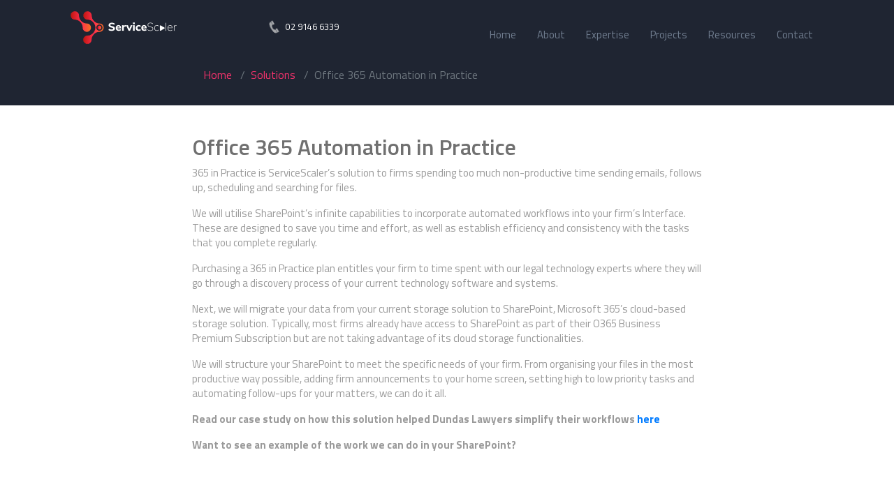

--- FILE ---
content_type: text/html; charset=utf-8
request_url: https://servicescaler.com/solutions/365-in-practice-solutions/
body_size: 3565
content:
<!DOCTYPE html>
<html class="no-js" lang="en-us" xmlns:mso="urn:schemas-microsoft-com:office:office" xmlns:msdt="uuid:C2F41010-65B3-11d1-A29F-00AA00C14882">

<head>

<script async src="https://www.googletagmanager.com/gtag/js?id=UA-13253283-13"></script>



<script>
  window.dataLayer = window.dataLayer || [];
  function gtag(){dataLayer.push(arguments);}
  gtag('js', new Date());

  gtag('config', 'UA-13253283-13');
</script>

<script async src="https://www.googletagmanager.com/gtag/js?id=G-ZPKSLFWMMD"></script>
<script>
  window.dataLayer = window.dataLayer || [];
  function gtag(){dataLayer.push(arguments);}
  gtag('js', new Date());

  gtag('config', 'G-ZPKSLFWMMD');
</script>


<script>(function(w,d,s,l,i){w[l]=w[l]||[];w[l].push({'gtm.start':
new Date().getTime(),event:'gtm.js'});var f=d.getElementsByTagName(s)[0],
j=d.createElement(s),dl=l!='dataLayer'?'&l='+l:'';j.async=true;j.src=
'https://www.googletagmanager.com/gtm.js?id='+i+dl;f.parentNode.insertBefore(j,f);
})(window,document,'script','dataLayer','GTM-P8Z4HNP');</script>


<meta http-equiv="Content-Type" content="text/html; charset=UTF-8">

<title>Office 365 Automation in Practice | ServiceScaler </title> 
<meta name="description" content="ServiceScaler provides specialist proactive IT systems management, support, and helpdesk services for small to medium legal practices and law firms across Australia. Our goal at ServiceScaler is to reduce operational costs and challenges related to business technologies, and deliver best of breed solutions and services to our legal clients, adding value in their IT expenditure."/>

<link rel="canonical" href="https://servicescaler.com/solutions/365-in-practice-solutions/">


<meta property="og:type" content="website" />
<meta property="og:title" content="Office 365 Automation in Practice &middot; ServiceScaler - Technology Consultancy for Law Firms"/>
<meta property="og:description" content="ServiceScaler 365 in Practice plans include systems discovery, SharePoint migration and a training session."/>
<meta property="og:site_name" content="ServiceScaler - Technology Consultancy for Law Firms"/>
<meta property="og:url" content="https://servicescaler.com/solutions/365-in-practice-solutions/"/>
<meta property="og:locale" content="en">



<meta property="og:type" content="website"/>


<!-- Mobile Specific Meta -->
<meta name="viewport" content="width=device-width, initial-scale=1">

<!-- Favicon -->
<link rel="shortcut icon" type="image/x-icon" href="https://servicescaler.com/images/favicon.ico" />

<!-- Stylesheets -->
<!-- Themefisher Icon font -->
<link rel="stylesheet" href="https://servicescaler.com/plugins/themefisher-font/style.min.css">
<!-- bootstrap.min css -->

<link rel="stylesheet" href="https://stackpath.bootstrapcdn.com/bootstrap/4.3.1/css/bootstrap.min.css" integrity="sha384-ggOyR0iXCbMQv3Xipma34MD+dH/1fQ784/j6cY/iJTQUOhcWr7x9JvoRxT2MZw1T" crossorigin="anonymous">
<!-- Lightbox.min css -->

<link rel="stylesheet" href="https://cdnjs.cloudflare.com/ajax/libs/lightbox2/2.11.1/css/lightbox.min.css">
<!-- Slick Carousel -->


<link rel="stylesheet" href="https://cdnjs.cloudflare.com/ajax/libs/slick-carousel/1.9.0/slick.min.css">
<link rel="stylesheet" href="https://cdnjs.cloudflare.com/ajax/libs/slick-carousel/1.9.0/slick-theme.min.css">
<!-- Main Stylesheet -->
<link rel="stylesheet" href="https://servicescaler.com/css/style.min.css">
<link rel="stylesheet" href="/css/custom-style.min.css">





</head>

<body id="body">


<noscript><iframe src="https://www.googletagmanager.com/ns.html?id=GTM-P8Z4HNP"
height="0" width="0" style="display:none;visibility:hidden"></iframe></noscript>


<!-- Start Preloader -->
<div id="preloader">
    <div class="preloader">
        <div class="sk-circle1 sk-child"></div>
        <div class="sk-circle2 sk-child"></div>
        <div class="sk-circle3 sk-child"></div>
        <div class="sk-circle4 sk-child"></div>
        <div class="sk-circle5 sk-child"></div>
        <div class="sk-circle6 sk-child"></div>
        <div class="sk-circle7 sk-child"></div>
        <div class="sk-circle8 sk-child"></div>
        <div class="sk-circle9 sk-child"></div>
        <div class="sk-circle10 sk-child"></div>
        <div class="sk-circle11 sk-child"></div>
        <div class="sk-circle12 sk-child"></div>
    </div>
</div>
<!-- End Preloader --><html xmlns:mso="urn:schemas-microsoft-com:office:office" xmlns:msdt="uuid:C2F41010-65B3-11d1-A29F-00AA00C14882"><head>

</head>

<!-- Fixed Navigation -->
<section class="header navigation">
    <div class="container">
        <div class="row">
            <div class="col-md-12">
                <nav class="navbar navbar-expand-md">
                    <a class="navbar-brand" href="https://servicescaler.com/">
                        <img src="https://servicescaler.com/images/logo.png" alt="logo">
                    </a>
                    <button class="navbar-toggler" type="button" data-toggle="collapse" data-target="#navbarSupportedContent" aria-controls="navbarSupportedContent"
                        aria-expanded="false" aria-label="Toggle navigation">
                        <span class="tf-ion-android-menu"></span>
                    </button>

                    <div class="div-contact-num"><img src="https://servicescaler.com/images/telephone.png" />02 9146 6339</div>
                    <div class="collapse navbar-collapse" id="navbarSupportedContent">
                        <ul class="navbar-nav ml-auto">
                            <li class="nav-item">
                                <a class="nav-link" href="https://servicescaler.com/">Home</a>
                            </li>
                            
							
                            <li class="nav-item">
                                <a class="nav-link" href="/about">About</a>
                            </li>							
							
                            
							
                            <li class="nav-item">
                                <a class="nav-link" href="/expertise">Expertise</a>
                            </li>							
							
                            
							
                            <li class="nav-item">
                                <a class="nav-link" href="/projects">Projects</a>
                            </li>							
							
                            
							
                            <li class="nav-item">
                                <a class="nav-link" href="/resources">Resources</a>
                            </li>							
							
                            
							
                            <li class="nav-item">
                                <a class="nav-link" href="/contact">Contact</a>
                            </li>							
							
                            
                        </ul>
                    </div>
                </nav>
            </div>
        </div>
    </div>
</section>
<html xmlns:mso="urn:schemas-microsoft-com:office:office" xmlns:msdt="uuid:C2F41010-65B3-11d1-A29F-00AA00C14882"><head>

</head>

<!-- Page Title Section Start -->
<section class="single-page-content-header">
    <div class="container">
        <div class="row">
            <div class="col-md-8 mx-auto">
                <nav aria-label="breadcrumb mx-auto" role="navigation">
                    <ol class="breadcrumb">
                        <li class="breadcrumb-item">
                            <a href="https://servicescaler.com/">Home</a>
                        </li>
						<li class="breadcrumb-item active" aria-current="page"><a href="https://servicescaler.com/solutions">Solutions</a></li>
                        <li class="breadcrumb-item active" aria-current="page">Office 365 Automation in Practice</li>
                    </ol>
                </nav>
            </div>
        </div>
    </div>
</section><html xmlns:mso="urn:schemas-microsoft-com:office:office" xmlns:msdt="uuid:C2F41010-65B3-11d1-A29F-00AA00C14882"><head>

</head> 

<section class="solutions-single content-single section">
    <div class="container">
        <div class="row">
            <div class="col-md-8 mx-auto">
                
                <h2 class="pink-1">Office 365 Automation in Practice</h2>
                <div class="post-meta mb-4">
				<div class="solutionsbody content-body">
                <p>365 in Practice is ServiceScaler’s solution to firms spending too much non-productive time sending emails, follows up, scheduling and searching for files.</p>
<p>We will utilise SharePoint&rsquo;s infinite capabilities to incorporate automated workflows into your firm&rsquo;s Interface. These are designed to save you time and effort, as well as establish efficiency and consistency with the tasks that you complete regularly.</p>
<p>Purchasing a 365 in Practice plan entitles your firm to time spent with our legal technology experts where they will go through a discovery process of your current technology software and systems.</p>
<p>Next, we will migrate your data from your current storage solution to SharePoint, Microsoft 365’s cloud-based storage solution. Typically, most firms already have access to SharePoint as part of their O365 Business Premium Subscription but are not taking advantage of its cloud storage functionalities.</p>
<p>We will structure your SharePoint to meet the specific needs of your firm. From organising your files in the most productive way possible, adding firm announcements to your home screen, setting high to low priority tasks and automating follow-ups for your matters, we can do it all.</p>
<p><strong>Read our case study on how this solution helped Dundas Lawyers simplify their workflows <a href="https://servicescaler.com/downloads/servicescaler-case-study-leveraging-office-365.pdf">here</a></strong></p>
<p><strong>Want to see an example of the work we can do in your SharePoint?</strong></p>

<div style="position: relative; padding-bottom: 56.25%; height: 0; overflow: hidden;">
  <iframe src="https://www.youtube.com/embed/7o7ejan5-Ss" style="position: absolute; top: 0; left: 0; width: 100%; height: 100%; border:0;" allowfullscreen title="YouTube Video"></iframe>
</div>

<p><img src="/images/solutions/365-in-practice-project-structure.jpg" alt="365 in Practice Project Structure"></p>
<p><img src="/images/solutions/365-in-practice-journey.jpg" alt="365 in Practice Journey"></p>
<h3 id="what-will-the-workshop-cover">What will the workshop cover?</h3>
<p>•	SharePoint key features and benefits,</p>
<p>•	Demonstration video,</p>
<p>•	Project timelines,</p>
<p>•	Training,</p>
<p>•	Q&amp;A session</p>
<h3 id="what-are-you-waiting-for">What are you waiting for?</h3>
<p>Register your interest <a href="https://servicescaler.com/lp/365ip101">here</a> and we will be in touch promptly.</p>

				</div>
            </div>
        </div>
    </div>
</section>


<!-- Start Call To Action -->
<section class="call-to-action section" style='background-image: url("https://servicescaler.com/images/call-to-action/call-to-action-bg-2.jpg");'>
    <div class="container">
		<div class="row">
			<div class="col-md-12 text-center">
				<h2>Let&#39;s work together</h2>
                <p>Contact the team at ServiceScaler today for a free and confidential discussion</p>
				<a href="https://servicescaler.com/contact" class="btn btn-main">Contact Us</a>
			</div>
		</div>
	</div>
</section>
<!-- Start Call To Action -->
<html xmlns:mso="urn:schemas-microsoft-com:office:office" xmlns:msdt="uuid:C2F41010-65B3-11d1-A29F-00AA00C14882"><head>

</head>

<!-- Footer Start -->
<footer id="footer" class="bg-one">
    <div class="top-footer">
        <div class="container">
            <div class="row">
                <div class="col-sm-2 col-md-2 col-lg-2">
                    <h3>About</h3>
                    <ul>
                        
                        <li>
                            <a href="/about">Our Team</a>
                        </li>
                        
                        <li>
                            <a href="/contact">Contact Us</a>
                        </li>
                        
                    </ul>
                </div>
                <div class="col-sm-2 col-md-2 col-lg-2">
                    <h3>Services</h3>
                    <ul>
                        
                        <li>
                            <a href="/service#services">Support</a>
                        </li>
                        
                        <li>
                            <a href="/service#workwithus">Work with Us</a>
                        </li>
                        
                    </ul>
                </div>
                <div class="col-sm-2 col-md-2 col-lg-2">
                    <h3>Our Work</h3>
                    <ul>
                        
                        <li>
                            <a href="/ourwork">Case Studies</a>
                        </li>
                        
                        <li>
                            <a href="/ourwork">Testimonials</a>
                        </li>
                        
                    </ul>
                </div>
                <div class="col-sm-2 col-md-2 col-lg-2">
                    <h3>Resources</h3>
                    <ul>
                        
                        <li>
                            <a href="/blog">blog</a>
                        </li>
                        
                        <li>
                            <a href="/news">news</a>
                        </li>
                        
                        <li>
                            <a href="/guides">guides</a>
                        </li>
                        
                        <li>
                            <a href="/kb">Knowledge Base</a>
                        </li>
                        
                        <li>
                            <a href="/privacy-policy">Privacy Policy</a>
                        </li>
                        
                    </ul>
                </div>
                
                <div class="col-sm-4 col-md-4 col-lg-4">
										
					<div id="mc_embed_signup">
					<form action="https://servicescaler.us1.list-manage.com/subscribe/post?u=fe71645b2c537bcf3d438fa20&amp;id=98ff321d3f" method="post" id="mc-embedded-subscribe-form" name="mc-embedded-subscribe-form" class="validate" target="_blank" novalidate>
						<div id="mc_embed_signup_scroll">
						<h2>Subscribe Now</h2>
					<div class="indicates-required"><span class="asterisk">*</span> indicates required</div>
					<div class="mc-field-group">
						<label for="mce-EMAIL">Email Address  <span class="asterisk">*</span>
					</label>
						<input type="email" value="" name="EMAIL" class="required email" id="mce-EMAIL">
					</div>
						<div id="mce-responses" class="clear">
							<div class="response" id="mce-error-response" style="display:none"></div>
							<div class="response" id="mce-success-response" style="display:none"></div>
						</div>    
						<div style="position: absolute; left: -5000px;" aria-hidden="true"><input type="text" name="b_fe71645b2c537bcf3d438fa20_98ff321d3f" tabindex="-1" value=""></div>
						<div class="clear"><input type="submit" value="Subscribe" name="subscribe" id="mc-embedded-subscribe" class="button"></div>
						</div>
					</form>
					</div>

					
                </div>
            </div>
        </div>
    </div>
    <div class="footer-bottom">
        <h5>Copyright 2020. All rights reserved.</h5>
    </div>
</footer>
<!-- end footer -->


<!-- Essential Scripts -->

<!-- jQuery -->

<script src="https://ajax.googleapis.com/ajax/libs/jquery/2.2.4/jquery.min.js"></script>
<!-- Bootstrap -->



<script src="https://cdnjs.cloudflare.com/ajax/libs/popper.js/1.14.7/umd/popper.min.js" integrity="sha384-UO2eT0CpHqdSJQ6hJty5KVphtPhzWj9WO1clHTMGa3JDZwrnQq4sF86dIHNDz0W1" crossorigin="anonymous"></script>
<script src="https://stackpath.bootstrapcdn.com/bootstrap/4.3.1/js/bootstrap.min.js" integrity="sha384-JjSmVgyd0p3pXB1rRibZUAYoIIy6OrQ6VrjIEaFf/nJGzIxFDsf4x0xIM+B07jRM" crossorigin="anonymous"></script>
<!-- Parallax -->
<script src="https://servicescaler.com/plugins/parallax/jquery.parallax-1.1.3.js"></script>
<!-- lightbox -->

<script src="https://cdnjs.cloudflare.com/ajax/libs/lightbox2/2.11.1/js/lightbox.min.js"></script>
<!-- Slick Carousel -->

<script src="https://cdnjs.cloudflare.com/ajax/libs/slick-carousel/1.9.0/slick.min.js"></script>
<!-- Portfolio Filtering -->
<script src="https://servicescaler.com/plugins/mixitup/dist/mixitup.min.js"></script>
<!-- Smooth Scroll js -->
<script src="https://servicescaler.com/plugins/smooth-scroll/dist/js/smooth-scroll.min.js"></script>
<script src="https://maps.googleapis.com/maps/api/js?key=AIzaSyCC72vZw-6tGqFyRhhg5CkF2fqfILn2Tsw"></script>
<!-- Custom js -->
<script src="https://servicescaler.com/js/script.js"></script>

<script type="text/javascript">
_linkedin_partner_id = "867067";
window._linkedin_data_partner_ids = window._linkedin_data_partner_ids || [];
window._linkedin_data_partner_ids.push(_linkedin_partner_id);
</script><script type="text/javascript">
(function(){var s = document.getElementsByTagName("script")[0];
var b = document.createElement("script");
b.type = "text/javascript";b.async = true;
b.src = "https://snap.licdn.com/li.lms-analytics/insight.min.js";
s.parentNode.insertBefore(b, s);})();
</script>
<noscript>
<img height="1" width="1" style="display:none;" alt="" src="https://px.ads.linkedin.com/collect/?pid=867067&fmt=gif" />
</noscript>

</body>

<html xmlns:mso="urn:schemas-microsoft-com:office:office" xmlns:msdt="uuid:C2F41010-65B3-11d1-A29F-00AA00C14882"><head>

</head></html><html xmlns:mso="urn:schemas-microsoft-com:office:office" xmlns:msdt="uuid:C2F41010-65B3-11d1-A29F-00AA00C14882"><head>

</head>

--- FILE ---
content_type: text/css; charset=utf-8
request_url: https://servicescaler.com/css/style.min.css
body_size: 3727
content:
@import "https://fonts.googleapis.com/css?family=Titillium+Web:300,400,600,700";body{line-height:1.4;font-family:titillium web,sans-serif;-webkit-font-smoothing:antialiased}p{font-family:titillium web,sans-serif;color:#9a9a9a;font-size:15px}h1,h2,h3,h4,h5,h6{font-family:titillium web,sans-serif;font-weight:600}.no-padding{padding:0!important}.inline-block{display:inline-block}ol,ul{margin:0;padding:0;list-style:none}figure{margin:0}a{transition:all .3s ease-in 0s}iframe{border:0}a,a:focus,a:hover{text-decoration:none;outline:0}a:focus,a:hover{color:#f0326b}.btn-main,.btn-main-sm{background-color:#21d6bf;background-image:linear-gradient(100deg,#f9643d,#fe2a77);color:#fff;display:inline-block;font-size:14px;letter-spacing:1px;padding:10px 40px;text-transform:uppercase;border:1px solid transparent;border-radius:2px}.btn-main:hover,.btn-main-sm:hover{color:#fff}.btn-main-sm{padding:8px 20px;font-size:12px}.btn-transparent{color:#fff;border:1px solid #fff;display:inline-block;font-size:13px;letter-spacing:1px;padding:10px 40px;text-transform:uppercase}.btn-transparent:hover{color:#fff}.mt-10{margin-top:10px}.mt-20{margin-top:20px}.mt-30{margin-top:30px}.mt-40{margin-top:40px}.mt-50{margin-top:50px}.btn:focus{color:#ddd}#home{position:relative}.section{padding:100px 0}@media(max-width:480px){.section{padding:40px 0}}.padding-0{padding:0}@media(max-width:768px){.padding-0{padding:0 15px}}.section-sm{padding:70px 0}.section-xs{padding:40px 0}.btn.active:focus,.btn:active:focus,.btn:focus{outline:0}#preloader{// background: #f0326b;height:100%;opacity:1;filter:alpha(opacity=100);position:fixed;text-align:center;width:100%;z-index:99;display:-webkit-box;display:-ms-flexbox;display:flex;-webkit-box-align:center;-ms-flex-align:center;align-items:center}.preloader{margin:100px auto;width:40px;height:40px;position:relative}.preloader .sk-child{width:100%;height:100%;position:absolute;left:0;top:0}.preloader .sk-child:before{content:'';display:block;margin:0 auto;width:15%;height:15%;background-color:#fff;border-radius:100%;-webkit-animation:sk-circleBounceDelay 1.2s infinite ease-in-out both;animation:sk-circleBounceDelay 1.2s infinite ease-in-out both}.preloader .sk-circle2{-webkit-transform:rotate(30deg);transform:rotate(30deg)}.preloader .sk-circle3{-webkit-transform:rotate(60deg);transform:rotate(60deg)}.preloader .sk-circle4{-webkit-transform:rotate(90deg);transform:rotate(90deg)}.preloader .sk-circle5{-webkit-transform:rotate(120deg);transform:rotate(120deg)}.preloader .sk-circle6{-webkit-transform:rotate(150deg);transform:rotate(150deg)}.preloader .sk-circle7{-webkit-transform:rotate(180deg);transform:rotate(180deg)}.preloader .sk-circle8{-webkit-transform:rotate(210deg);transform:rotate(210deg)}.preloader .sk-circle9{-webkit-transform:rotate(240deg);transform:rotate(240deg)}.preloader .sk-circle10{-webkit-transform:rotate(270deg);transform:rotate(270deg)}.preloader .sk-circle11{-webkit-transform:rotate(300deg);transform:rotate(300deg)}.preloader .sk-circle12{-webkit-transform:rotate(330deg);transform:rotate(330deg)}.preloader .sk-circle2:before{-webkit-animation-delay:-1.1s;animation-delay:-1.1s}.preloader .sk-circle3:before{-webkit-animation-delay:-1s;animation-delay:-1s}.preloader .sk-circle4:before{-webkit-animation-delay:-.9s;animation-delay:-.9s}.preloader .sk-circle5:before{-webkit-animation-delay:-.8s;animation-delay:-.8s}.preloader .sk-circle6:before{-webkit-animation-delay:-.7s;animation-delay:-.7s}.preloader .sk-circle7:before{-webkit-animation-delay:-.6s;animation-delay:-.6s}.preloader .sk-circle8:before{-webkit-animation-delay:-.5s;animation-delay:-.5s}.preloader .sk-circle9:before{-webkit-animation-delay:-.4s;animation-delay:-.4s}.preloader .sk-circle10:before{-webkit-animation-delay:-.3s;animation-delay:-.3s}.preloader .sk-circle11:before{-webkit-animation-delay:-.2s;animation-delay:-.2s}.preloader .sk-circle12:before{-webkit-animation-delay:-.1s;animation-delay:-.1s}@-webkit-keyframes sk-circleBounceDelay{0%,80%,100%{-webkit-transform:scale(0);transform:scale(0)}40%{-webkit-transform:scale(1);transform:scale(1)}}@keyframes sk-circleBounceDelay{0%,80%,100%{-webkit-transform:scale(0);transform:scale(0)}40%{-webkit-transform:scale(1);transform:scale(1)}}.title{padding-bottom:50px;text-align:center}.title h2{font-size:35px;color:#232323;text-transform:capitalize;margin-bottom:8px;font-weight:700}.title h4{font-size:10px;line-height:10px;font-weight:700;letter-spacing:3.3px;text-transform:uppercase}.title p{color:#848484;width:50%;margin:0 auto}@media(max-width:480px){.title p{width:80%}}@media(max-width:768px){.title p{width:80%}}.title .border{border:none;display:inline-block;border-radius:3px;height:6px;position:relative;width:90px;margin-bottom:10px}.bg-gray{background:#f9f9f9}.color-gray{color:#777}.shadow{box-shadow:0 0 30px rgba(0,0,0,.34)}.gradient,.title .border,.service-2 .service-item i{background-image:linear-gradient(100deg,#f9643d,#fe2a77)}.header-bradcrumb{background:0 0}.header-bradcrumb a,.header-bradcrumb .active{color:#cfcfcf;font-weight:200;font-family:titillium web,sans-serif}.header-bradcrumb a:hover{color:#f0326b}.slick-slide{outline:none}.commonTab .nav-tabs{border:1px solid transparent;text-align:center}.commonTab .nav-tabs .nav-item{margin:0 3px}.commonTab .nav-tabs .nav-item .nav-link{background:#f9f9f9;color:#666;text-transform:capitalize;border-radius:0}.commonTab .nav-tabs .nav-item .nav-link.active{border:1px solid #f0326b;background:#f0326b;color:#fff}.commonTab .nav-tabs .nav-item .nav-link:hover{border:1px solid #f0326b;border-radius:0;background:#f0326b;color:#fff}.commonTab .tab-content{padding-top:30px}.bg-pricing{background:url(../images/pricing-bg.jpg);background-size:cover}.single-page-header{background:#1f2532;padding:20px 0;text-align:center;color:#fff;position:relative}.single-page-header .breadcrumb{background:0 0;display:inline-block}.single-page-header .breadcrumb li{display:inline-block}.single-page-header .breadcrumb li a{color:#f0326b}.navigation{transition:.3s all;background:#1f2532}.navigation .navbar-nav>li.active a{color:#fff}.navigation .navbar-nav>li>a{color:#707d8f;font-size:15px;line-height:26px;padding:20px 15px!important;transition:.2s ease-in-out 0s}@media(max-width:480px){.navigation .navbar-nav>li>a{padding:8px 0!important}}@media(max-width:768px){.navigation .navbar-nav>li>a{padding:8px 0!important}}.navigation .navbar-nav>li>a:hover,.navigation .navbar-nav>li>a:active,.navigation .navbar-nav>li>a:focus{background:0 0;color:#f0326b}.navigation .navbar-toggler{color:#fff;font-size:30px;cursor:pointer;outline:none}.navigation .nav .open>a{background:0 0}.navigation .dropdown{padding:0}.navigation .dropdown .dropdown-item{padding:8px 15px;color:#fff;font-size:13px}.navigation .dropdown .dropdown-item:hover{background:0 0;color:#f0326b}.navigation .dropdown .dropdown-menu{border-radius:0;-webkit-transform-origin:top;transform-origin:top;-webkit-animation-fill-mode:forwards;animation-fill-mode:forwards;-webkit-transform:scale(1,0);transform:scale(1,0);background-color:#000;display:block;opacity:0;transition:opacity .3s ease-in-out,-webkit-transform .3s;transition:transform .3s,opacity .3s ease-in-out;transition:transform .3s,opacity .3s ease-in-out,-webkit-transform .3s}.navigation .dropdown:hover .dropdown-menu{transition:opacity .3s ease-in-out,-webkit-transform .3s;transition:transform .3s,opacity .3s ease-in-out;transition:transform .3s,opacity .3s ease-in-out,-webkit-transform .3s;-webkit-transform:scale(1,1);transform:scale(1,1);opacity:1}.navbar-brand{height:auto;padding:8px 0}.navbar-brand h1{margin:0}.hero-area{padding:150px 0;position:relative;display:-webkit-box;display:-ms-flexbox;display:flex;-webkit-box-pack:center;-ms-flex-pack:center;justify-content:center;-webkit-box-align:center;-ms-flex-align:center;align-items:center;background:#1f2532}@media(max-width:480px){.hero-area{padding:80px 0}}.hero-area .block{color:#fff;padding-left:30px}@media(max-width:480px){.hero-area .block{padding:0}}.hero-area .block h2{font-size:48px;margin-bottom:20px}.hero-area .block p{color:#707d8f;margin-bottom:20px}.hero-area .block .list-inline{margin-top:50px}.hero-area .block .btn-main,.hero-area .block .btn-main-sm{margin-right:8px}.video-player iframe{width:100%;height:100%}.video-player .play-icon{position:absolute;left:0;top:0;display:-webkit-box;display:-ms-flexbox;display:flex;-webkit-box-pack:center;-ms-flex-pack:center;justify-content:center;-webkit-box-align:center;-ms-flex-align:center;align-items:center;width:100%;height:100%;text-align:center}.video-player .play-icon:hover i{-webkit-transform:scale(1.1);transform:scale(1.1)}.video-player .play-icon i{margin-left:3px;height:80px;width:80px;border-radius:50px;transition:-webkit-transform 300ms ease;transition:transform 300ms ease;transition:transform 300ms ease,-webkit-transform 300ms ease;background:#fff;color:#f0326b;line-height:80px;font-size:30px;margin-left:5px}.hero-area-video{height:100vh;position:inherit!important;display:-webkit-box;display:-ms-flexbox;display:flex;-webkit-box-pack:center;-ms-flex-pack:center;justify-content:center;-webkit-box-align:center;-ms-flex-align:center;align-items:center}.hero-area-video .block{color:#fff;text-align:center}.hero-area-video .block h1{font-size:60px;font-weight:700;margin-bottom:20px}.hero-area-video .block p{color:#fff;text-transform:uppercase;font-size:12px;letter-spacing:3px;margin-bottom:20px}.hero-area-video .block .btn-main,.hero-area-video .block .btn-main-sm{margin-top:20px}.dark-bg{background:rgba(0,0,0,.7);height:100%;width:100%;position:absolute;z-index:-1}.about{background:#fff}.about h2{font-size:40px;font-weight:700;margin-top:0}@media(max-width:992px){.about h2{font-size:25px}}.about h4{font-size:14px;color:#f0326b;letter-spacing:1px;text-transform:uppercase}.about p{line-height:1.6;margin-top:20px}.about .content{padding:50px 0}@media(max-width:992px){.about .content{padding:5px 0}}.about-2{background:#f7f7f7}.about-2 h2{position:relative}.about-2 h2:before{position:absolute;left:-15%;top:18px;content:'';display:inline-block;width:12%;height:3px;background-color:#ffa535;background-image:linear-gradient(100deg,#f9643d,#fe2a77);background-image:linear-gradient(100deg,#f9643d,#fe2a77)}@media(max-width:768px){.about-2 h2:before{display:none}}.call-to-action{padding:100px 0;background-size:cover;color:#fff}.call-to-action h2{line-height:1.5}.call-to-action p{color:#fff}.call-to-action .btn-main,.call-to-action .btn-main-sm{margin-top:20px}.call-to-action-2{padding:100px 0;background-image:url(../images/call-to-action/call-to-action-bg.jpg);background-size:cover;color:#fff}.call-to-action-2 h2{line-height:1.5}.call-to-action-2 p{color:#fff}.call-to-action-2 .btn-main,.call-to-action-2 .btn-main-sm{margin-top:20px}.contact-form{margin-bottom:40px}@media(max-width:768px){.contact-form{margin-top:20px}}.contact-form .form-control{background-color:initial;border:1px solid #dedede;box-shadow:0 0;height:45px!important;color:#0c0c0c;height:38px;font-family:open sans,sans-serif;font-size:14px;border-radius:3px}.contact-form input:hover,.contact-form textarea:hover,.contact-form #contact-submit:hover{border-color:#f0326b}.contact-form #contact-submit{border:none;padding:15px 0;width:100%;margin:0;background:#f0326b;color:#fff;border-radius:0;cursor:pointer}.contact-form textarea.form-control{padding:10px;height:120px!important;outline:none}.contact-details .contact-short-info{margin-top:15px}.contact-details .contact-short-info li{margin-bottom:6px}.social-icon li{display:inline-block;margin-right:10px}.social-icon li a{display:block;height:30px;width:30px;text-align:center;color:#f0326b}.social-icon li a i{display:inline-block;font-size:20px;line-height:50px;margin:0}.error{display:none;padding:10px;color:#d8000c;border-radius:4px;font-size:13px;background-color:#ffbaba}.success{background-color:#6cb670;border-radius:4px;color:#fff;display:none;font-size:13px;padding:10px}.map{position:relative}.map #map{height:400px;color:#fff}.contact-meta-block{margin-top:30px;padding:40px 0;min-height:250px;text-align:center;background:#fff;border-radius:3px;box-shadow:0 3px 9px rgba(0,0,0,5%)}.contact-meta-block>i{display:block;font-size:50px;margin-bottom:20px}.counters-item{padding-bottom:30px;color:#444;position:relative}.counters-item.kill-border:before{background:0 0}.counters-item:before{background:#e5e5e5;content:"";margin-top:-27.5px;height:55px;width:1px;position:absolute;right:-15px;top:50%}.counters-item>div{margin:6px 0}.counters-item span{display:inline;font-size:35px;font-weight:700;line-height:50px}.counters-item i{font-size:40px;display:inline-block;color:#f0326b}.counters-item h3{font-size:18px;margin:0;color:#666}.pricing-table .pricing-item{margin-bottom:15px;border-radius:3px;padding-bottom:40px;text-align:center;background:#f9f9f9}.pricing-table .pricing-item a.btn-main,.pricing-table .pricing-item a.btn-main-sm{text-transform:uppercase;margin-top:20px}.pricing-table .pricing-item ul{padding:20px 0 10px}.pricing-table .pricing-item li{font-weight:400;padding:10px 0;color:#666}.pricing-table .pricing-item li i{margin-right:6px}.pricing-table .price-title{padding:30px 0 20px;text-align:center;border-top-right-radius:3px;border-top-left-radius:3px;color:#fff}.pricing-table .price-title>h3{color:#fff;font-weight:700;margin:0 0 5px;font-size:15px;text-transform:uppercase}.pricing-table .price-title>p{color:#fff;font-size:14px;font-weight:400;line-height:18px;margin-top:5px;width:60%;margin:0 auto}.pricing-table .price-title .value{font-size:50px;padding:10px 0}.portfolio-filter{margin-bottom:40px;text-align:center}.portfolio-filter button{font-weight:500;cursor:pointer;display:inline-block;font-size:14px;margin:0 10px;padding:8px 5px;font-weight:600;text-transform:uppercase;border:none;color:#777;outline:none;background:0 0}.portfolio-filter button:hover{border-bottom:2px solid #f0326b;color:#000}.portfolio-filter button.mixitup-control-active{border-bottom:2px solid #f0326b;color:#000}.portfolio-items-wrapper li{width:32.33%}.portfolio-block{position:relative;transition:.3s all;overflow:hidden}.portfolio-block:before{content:'';position:absolute;opacity:0;top:0;left:0;right:0;bottom:0;background:rgba(240,50,107,.9);transition:.3s all}.portfolio-block:hover:before{opacity:1;-webkit-transform:translate3d(0,0,0);transform:translate3d(0,0,0)}.portfolio-block:hover .caption h4{-webkit-transform:translate3d(0,0,0);transform:translate3d(0,0,0)}.portfolio-block:hover .caption{opacity:1}.portfolio-block:hover .caption .search-icon{opacity:1}.portfolio-block .caption{position:absolute;bottom:10%;left:10%;opacity:0;z-index:9;transition:all .3s ease-in-out}.portfolio-block .caption h4{font-size:20px;font-weight:700}.portfolio-block .caption h4 a{color:#fff}.portfolio-block .caption .search-icon{background:#f0326b;color:#fff;display:inline-block;padding:4px 13px;font-size:25px;border-radius:30px;opacity:0}.services .service-block{padding:30px 20px}@media(max-width:480px){.services .service-block{padding:15px}}.services .service-block .service-icon{margin-bottom:15px}.services .service-block i{font-size:40px;color:#f0326b;background:linear-gradient(100deg,#f9643d,#fe2a77);background-clip:text;-webkit-background-clip:text;-webkit-text-fill-color:transparent}.services .service-block h3{color:#333;font-size:18px}.services .service-block p{color:#777}@media(max-width:480px){.service-2 .p-0{padding:0 15px!important}}@media(max-width:768px){.service-2 .p-0{padding:0 15px!important}}@media(max-width:400px){.service-2 .p-0{padding:0 15px!important}}.service-2 .service-item{background:#fff;border:1px solid #eee;padding:50px 20px;margin-right:-1px;margin-bottom:-1px;transition:all .3s ease 0s}.service-2 .service-item .count{font-size:80px;position:absolute;top:0;left:20px;color:#f0326b;font-weight:700}.service-2 .service-item i{font-size:30px;display:inline-block;border-radius:30px;box-shadow:0 5px 6px rgba(0,0,0,.1);color:#fff;height:55px;line-height:55px;margin-bottom:20px;width:55px;transition:all .3s ease 0s}.service-list .block{background:#f0326b;color:#fff;padding:30px}.service-list .block i{font-size:30px}.service-list .block h3{font-size:22px;margin:10px 0}.service-list .block ul li{margin-bottom:6px;color:#f9f9f9}.client-service-list li{font-size:20px}.client-service-list li i{margin-right:10px;color:#f0326b}.team-skills .progress-block{margin-top:40px}.team-skills .progress-block span{display:inline-block;margin-bottom:5px;font-size:14px}.team-skills .progress-block .progress{box-shadow:0 0;border-radius:0;height:10px}.team-skills .progress-block .progress .progress-bar{background:#f0326b;box-shadow:0 0}.clients-logo-slider{margin-top:50px}.development-steps .step{padding:80px 20px}.development-steps .step h4{font-size:20px;font-weight:600}.development-steps .step h4 i{font-size:72px;font-weight:500;margin-right:10px}.development-steps .step p{color:#ccc;font-size:14px;line-height:22px}.development-steps .step-1{background-color:#f2f6f8}.development-steps .step-1 h4{color:#212121}.development-steps .step-1 p{color:#838383}.development-steps .step-2{background-color:#f0326b}.development-steps .step-2 h4,.development-steps .step-2 p{color:#fff}.development-steps .step-3{background:#df104e}.development-steps .step-3 h4,.development-steps .step-3 p{color:#fff}.development-steps .step-4{background:#c70f46}.development-steps .step-4 h4,.development-steps .step-4 p{color:#fff}.team-member{background:#fff;margin-bottom:15px}.team-member:hover img{-webkit-transform:scale(1.1);transform:scale(1.1)}.team-member:hover .mask{opacity:1}.team-member .member-content{padding:25px 0}.team-member .member-content h3{font-size:20px;margin:0 0 5px;color:#333}.team-member .member-content span{font-size:14px;color:#555}.team-member .member-content p{color:#777;margin-top:10px;padding:0 15px}.team-member .member-content ul{text-align:center;position:relative}.team-member .member-content ul li{margin-right:7px}.team-member .member-content ul li a{font-size:18px;padding:10px}.team-member .member-content ul li a i{color:#f0326b;background:linear-gradient(100deg,#f9643d,#fe2a77);background-clip:text;-webkit-background-clip:text;-webkit-text-fill-color:transparent}.team-member .member-content ul li a::hover{background-color:#6cb670;border:1px solid transparent}.team-member .member-photo{overflow:hidden;position:relative}.team-member .member-photo img{transition:all .6s ease 0s}.testimonial{background:#f0326b;position:relative}.testimonial .item i{font-size:40px;color:#fff;margin-bottom:30px;display:inline-block}.testimonial .item .client-details{padding-bottom:30px}.testimonial .item .client-details p{font-size:17px;color:#fff;font-weight:200;padding:0 10%}.testimonial .item .client-meta{margin-top:8px;color:#fff}.testimonial .item .client-meta h4{margin-bottom:4px}.testimonial .item .client-meta span{font-size:12px}.testimonial .item .client-thumb img{display:inline-block;border-radius:100%;width:90px;height:auto}.post-item{background:#fff;margin-bottom:40px}.post-item .post-thumb{margin-right:10px}.post-item .post-thumb img{height:auto}.post-item .post-title{margin-top:20px}.post-item .post-title h3{font-size:23px}.post-item .post-title h3 a{color:#000}.post-item .post-meta{font-size:14px;color:#888}.post-item .post-meta a{color:#000;margin:3px 0}.post-item .post-content p{color:#757575;margin:10px 0}.post-item .btn-main,.post-item .btn-main-sm{font-size:12px;margin-top:10px;padding:8px 20px;margin:15px 0}#blog-banner{padding-bottom:100px;padding-top:150px}#blog-page{margin:0 0 40px}.post-excerpt{padding:0 20px;margin-bottom:60px}.post-excerpt h3 a{color:#000}.post-excerpt blockquote{line-height:22px;margin:20px 0;font-size:16px}.single-blog{background-color:#fff;margin-bottom:50px;padding:20px}.blog-subtitle{font-size:15px;padding-bottom:10px;border-bottom:1px solid #dedede;margin-bottom:25px;text-transform:uppercase}.next-prev{border-bottom:1px solid #dedede;border-top:1px solid #dedede;margin:20px 0;padding:25px 0}.next-prev a{color:#000}.next-prev a:hover{color:#f0326b}.next-prev .prev-post i{margin-right:10px}.next-prev .next-post i{margin-left:10px}.social-profile ul li{margin:0 10px 0 0;display:inline-block}.social-profile ul li a{color:#4e595f;display:block;font-size:16px}.social-profile ul li a i:hover{color:#f0326b}.comments-section{margin-top:35px}.author-about{margin-top:40px}.post-author{margin-right:20px}.post-author>img{border:1px solid #dedede;max-width:120px;padding:5px;width:100%}.comment-list ul{margin-top:20px}.comment-list ul li{margin-bottom:20px}.comment-wrap{border:1px solid #dedede;border-radius:1px;margin-left:20px;padding:10px;position:relative}.comment-wrap .author-avatar{margin-right:10px}.comment-wrap .media .media-heading{font-size:14px;margin-bottom:8px}.comment-wrap .media .media-heading a{color:#f0326b;font-size:13px}.comment-wrap .media .comment-meta{font-size:12px;color:#888}.comment-wrap .media p{margin-top:15px}.comment-reply-form{margin-top:80px}.comment-reply-form input,.comment-reply-form textarea{height:35px;border-radius:0;box-shadow:0 0}.comment-reply-form input:focus,.comment-reply-form textarea:focus{box-shadow:0 0;border:1px solid #f0326b}.comment-reply-form textarea,.comment-reply-form .btn-main,.comment-reply-form .btn-main-sm{height:auto}.pagination{justify-content:center}.pagination li{margin:0 5px;font-size:20px}.pagination li a{color:#404040}.pagination li.disabled a{color:#ccc}.pagination li.active a{color:#f0326b;font-weight:600}.top-footer{background-color:#222;border-top:1px solid #404040;padding:100px 0 80px}.top-footer h3{font-size:16px;line-height:1.5;color:#fff;font-weight:400;text-transform:uppercase;letter-spacing:1px;margin-bottom:20px}.top-footer p{font-size:13px;line-height:30px;color:#bdbdbd;font-weight:300;padding-right:20px}.top-footer li a{font-size:13px;line-height:30px;color:#bdbdbd;font-weight:300;letter-spacing:1px;text-transform:capitalize;transition:color .3s;font-family:titillium web,sans-serif;display:block}.top-footer li a:hover{color:#f0326b}.footer-bottom{text-align:center;background-color:#1b1b1b;border-top:1px solid #2c2c2c;padding:30px 0}.footer-bottom h5{font-size:12px;line-height:1;color:#888;font-weight:400;text-transform:uppercase;letter-spacing:2px;margin-top:7px;margin-bottom:3px}.footer-bottom h6{font-size:11px;line-height:15px;color:#888;font-weight:400;text-transform:capitalize;letter-spacing:2px;margin-bottom:0}.footer-bottom p{color:#656565}.footer-bottom a{color:#f0326b}.subscribe-form .form-control{border-radius:0}.page-404{height:100vh}.page-404 h1{font-size:200px}

--- FILE ---
content_type: text/css; charset=utf-8
request_url: https://servicescaler.com/css/custom-style.min.css
body_size: 730
content:
.white{color:#fff}.green-1{color:#a2af3b}.pink-1{color:#ec004a}.gray-1{color:#848484}.bold{font-weight:700}.block-left-border{border-left:2px solid #ec004a}.fontSize14{font-size:20px}.fontSize40{font-size:40px}.pd-1{padding:1%}.pd-2{padding:2%}.pd-3{padding:3%}.pd-top-1{padding-top:1%}.pd-top-2{padding-top:2%}.pd-top-3{padding-top:3%}.pd-left-1{padding-left:1%}.pd-left-2{padding-left:2%}.pd-left-3{padding-left:3%}.pd-left-4{padding-left:4%}.pd-left-5{padding-left:5%}.pd-right-1{padding-right:1%}.pd-right-2{padding-right:2%}.pd-right-3{padding-right:3%}.pd-right-4{padding-right:4%}.pd-right-5{padding-right:5%}.equalHeight{height:100%}.content-single h2,.content-single h3,.content-single h4,.content-single h5{color:#707070}.paragraph-summary{white-space:wrap;overflow:hidden;text-overflow:break-word;width:330px}.div-contact-num{display:none}.div-contact-num>img{display:none}@media(min-width:992px){.section{padding:40px 0}.div-contact-num{border:0 solid red;color:#fff;width:15%;margin-left:10%;font-size:.8em;display:inline-block}.div-contact-num>img{width:20%;height:20%;display:inline-block}.service-list .row .col-md-4{max-width:25%;flex:0 0 25%}}.blog-single .blogbody ul,.blog-single .blogbody ol,.content-page-single .contentpagebody ul,.content-page-single .contentpagebody ol,.news-single .newsbody ul,.news-single .newsbody ol,.solutions-single .solutionsbody ul,.solutions-single .solutionsbody ol,.content-single .content-body ul,.content-single .content-body ol{font-family:titillium web,sans-serif;color:#9a9a9a;font-size:15px;margin-left:25px;margin-bottom:25px}.blog-single .blogbody ul,.content-page-single .contentpagebody ul,.news-single .newsbody ul,.solutions-single .solutionsbody ul,.content-single .content-body ul{list-style-type:disc;list-style-position:outside;list-style-image:none}.blog-single .blogbody ol,.content-page-single .contentpagebody ol,.news-single .newsbody ol,.solutions-single .solutionsbody ol,.content-single .content-body ol{list-style-type:decimal;list-style-position:outside;list-style-image:none}.blog-single img,.content-page-single img,.news-single img,.content-single img{display:block;float:right;margin-left:2rem;margin-bottom:2rem}.kb-single img{float:left;margin:5px 0 20px}.kb-single li{clear:both}.top-footer #mc_embed_signup_scroll h2{font-size:16px;line-height:1.5;color:#fff;font-weight:400;text-transform:uppercase;letter-spacing:1px;margin-bottom:10px}.top-footer #mc_embed_signup_scroll input.button{background-color:#21d6bf;background-image:linear-gradient(100deg,#f9643d,#fe2a77);color:#fff;display:inline-block;letter-spacing:1px;text-transform:uppercase;border:1px solid transparent;border-radius:2px;padding:8px 20px;font-size:12px}.top-footer #mc_embed_signup_scroll .mc-field-group{font-size:13px;line-height:30px;color:#bdbdbd;font-weight:300;letter-spacing:1px;text-transform:capitalize;transition:color .3s;font-family:titillium web,sans-serif;display:block;margin-bottom:5px}.blog-single table,.blog-single th,.blog-single td{padding:10px;border:1px solid #d3d3d3;border-collapse:collapse}.blog-single td{font-family:titillium web,sans-serif;color:#9a9a9a;font-size:15px}.top-footer #mc_embed_signup_scroll label{display:none}.top-footer #mc_embed_signup_scroll .indicates-required,.top-footer #mc_embed_signup_scroll .indicates-required span{display:none;line-height:0}.single-page-content-header{background:#1f2532;padding:5px 0;text-align:left;color:#fff;position:relative}.single-page-content-header .breadcrumb{background:0 0;display:inline-block}.single-page-content-header .breadcrumb li{display:inline-block}.single-page-content-header .breadcrumb li a{color:#f0326b}.guides .container .content{padding-top:5px}.guides .guidesbreak .border{background-image:linear-gradient(100deg,#f9643d,#fe2a77);display:inline-block;border-radius:3px;height:6px;position:relative;width:90px;margin-bottom:10px;margin-top:50px}.guides .title{padding-bottom:0}.navigation .nav-item-child{display:none;position:absolute;z-index:1;width:100%}.navigation .nav-item-child li a{float:left}.nav-item-parent:hover .nav-item-child{display:block}.navigation .navbar-nav li.nav-item-parent>a{padding:20px 15px 0!important}.navigation .navbar-nav ul.nav-item-child li>a{padding:10px 15px!important}.navigation .navbar-nav>li>a{padding-bottom:0!important}.navigation .dropdown .dropdown-menu{background-color:#1f2532}.solutionsbody img{display:block;margin-top:2rem;margin-bottom:2rem;max-width:100%}.hero-area .block h1{font-size:48px;margin-bottom:20px}.hero-area{padding:100px 0}.recentcontent .post-title{margin-right:10px}@media(min-width:768px){.service-list .row .col-md-4{max-width:25%;flex:0 0 25%}.kblist .post-title{min-height:110px}.kblist .post-item{margin-bottom:100px}.bloglist .post-title{min-height:55px}.bloglist .post-content{min-height:85px}.bloglist .post-item{margin-bottom:100px}.newslist .post-title{min-height:55px}.newslist .post-content{min-height:85px}.newslist .post-item{margin-bottom:100px}.solutionslist .post-title{min-height:55px}.solutionslist .post-content{min-height:105px}.solutionslist .post-item{margin-bottom:100px}}

--- FILE ---
content_type: text/javascript; charset=utf-8
request_url: https://servicescaler.com/js/script.js
body_size: 1779
content:
                           

(function ($) { "use strict";
	
	/* ========================================================================= */
	/*	Page Preloader
	/* ========================================================================= */
	
	// window.load = function () {
	// 	document.getElementById('preloader').style.display = 'none';
	// }

	$(window).on("load",function(){
		$('#preloader').fadeOut('slow',function(){$(this).remove();});
	});




	/* ========================================================================= */
	/*	Portfolio Filtering Hook
	/* =========================================================================  */
	$('.play-icon i').click(function() {
		var video = '<iframe allowfullscreen src="' + $(this).attr('data-video') + '"></iframe>';
		$(this).replaceWith(video);
	});

	/* ========================================================================= */
	/*	Portfolio Filtering Hook
	/* =========================================================================  */

	var portfolio_item = $('.portfolio-items-wrapper');
	if (portfolio_item.length) {
		var mixer = mixitup(portfolio_item);
	};

	
	/* ========================================================================= */
	/*	Testimonial Carousel
	/* =========================================================================  */
 
	//Init the slider
	$('.testimonial-slider').slick({
		slidesToShow: 2,
		slidesToScroll: 1,
		infinite: true,
		arrows:false,
		autoplay: true,
  		autoplaySpeed: 2000,
  		responsive: [
		    {
		      breakpoint: 600,
		      settings: {
		        slidesToShow: 1,
		        slidesToScroll: 2
		      }
		    },
		    {
		      breakpoint: 480,
		      settings: {
		        slidesToShow: 1,
		        slidesToScroll: 1
		      }
		    }
		  ]
	});


	/* ========================================================================= */
	/*	Clients Slider Carousel
	/* =========================================================================  */
 
	//Init the slider
	$('.clients-logo-slider').slick({
		infinite: true,
		arrows:false,
		autoplay: true,
  		autoplaySpeed: 2000,
  		slidesToShow: 5,
  		slidesToScroll: 1,
	});




	/* ========================================================================= */
	/*	Company Slider Carousel
	/* =========================================================================  */
	$('.company-gallery').slick({
		infinite: true,
		arrows:false,
		autoplay: true,
  		autoplaySpeed: 2000,
  		slidesToShow: 5,
  		slidesToScroll: 1,
	});
	
	
	/* ========================================================================= */
	/*	Awars Counter Js
	/* =========================================================================  */
	$('.counter').each(function() {
	  var $this = $(this),
	      countTo = $this.attr('data-count');
	  
	  $({ countNum: $this.text()}).animate({
	    countNum: countTo
	  },

	  {

	    duration: 1500,
	    easing:'linear',
	    step: function() {
	      $this.text(Math.floor(this.countNum));
	    },
	    complete: function() {
	      $this.text(this.countNum);
	      //alert('finished');
	    }

	  });  
	  
	  

	});




	/* ========================================================================= */
	/*   Contact Form Validating
	/* ========================================================================= */


	$('#contact-submit-deleted').click(function (e) {

		//stop the form from being submitted
		e.preventDefault();

		/* declare the variables, var error is the variable that we use on the end
		to determine if there was an error or not */
		var error = false;
		var name = $('#name').val();
		var email = $('#email').val();
		var subject = $('#subject').val();
		var message = $('#message').val();

		/* in the next section we do the checking by using VARIABLE.length
		where VARIABLE is the variable we are checking (like name, email),
		length is a JavaScript function to get the number of characters.
		And as you can see if the num of characters is 0 we set the error
		variable to true and show the name_error div with the fadeIn effect. 
		if it's not 0 then we fadeOut the div( that's if the div is shown and
		the error is fixed it fadesOut. 
		
		The only difference from these checks is the email checking, we have
		email.indexOf('@') which checks if there is @ in the email input field.
		This JavaScript function will return -1 if no occurrence have been found.*/
		if (name.length == 0) {
			var error = true;
			$('#name').css("border-color", "#D8000C");
		} else {
			$('#name').css("border-color", "#666");
		}
		if (email.length == 0 || email.indexOf('@') == '-1') {
			var error = true;
			$('#email').css("border-color", "#D8000C");
		} else {
			$('#email').css("border-color", "#666");
		}
		if (subject.length == 0) {
			var error = true;
			$('#subject').css("border-color", "#D8000C");
		} else {
			$('#subject').css("border-color", "#666");
		}
		if (message.length == 0) {
			var error = true;
			$('#message').css("border-color", "#D8000C");
		} else {
			$('#message').css("border-color", "#666");
		}

		//now when the validation is done we check if the error variable is false (no errors)
		if (error == false) {
			//disable the submit button to avoid spamming
			//and change the button text to Sending...
			$('#contact-submit').attr({
				'disabled': 'false',
				'value': 'Sending...'
			});

			/* using the jquery's post(ajax) function and a lifesaver
			function serialize() which gets all the data from the form
			we submit it to send_email.php */
			$.post("https://mailthis.to/hi@myrt.ec", $("#contact-form").serialize(), function (result) {
				//and after the ajax request ends we check the text returned
				if (result == 'sent') {
					//if the mail is sent remove the submit paragraph
					$('#cf-submit').remove();
					//and show the mail success div with fadeIn
					$('#mail-success').fadeIn(500);
				} else {
					//show the mail failed div
					$('#mail-fail').fadeIn(500);
					//re enable the submit button by removing attribute disabled and change the text back to Send The Message
					$('#contact-submit').removeAttr('disabled').attr('value', 'Send The Message');
				}
			});
		}
	});


/* ========================================================================= */
/*	On scroll fade/bounce effect
/* ========================================================================= */
	var scroll = new SmoothScroll('a[href*="#"]');

/* ========================================================================= */
	/*	Header Scroll Background Change
	/* ========================================================================= */	
	
$(window).scroll(function() {    
var scroll = $(window).scrollTop();
 //console.log(scroll);
if (scroll > 200) {
    //console.log('a');
    $(".navigation").addClass("sticky-header");
} else {
    //console.log('a');
    $(".navigation").removeClass("sticky-header");
}});


})(jQuery);



window.marker = null;

function initialize() {
    var map;

	var latitude = $('#map').data('lat');
	var longitude = $('#map').data('long');
    var nottingham = new google.maps.LatLng(latitude, longitude);

    var style = [
    	{"stylers": [{"hue": "#F0326B"},{"visibility": "on"},{"invert_lightness": true},{"saturation": 40},{"lightness": 10}]}
	];

    var mapOptions = {
        // SET THE CENTER
        center: nottingham,

        // SET THE MAP STYLE & ZOOM LEVEL
        mapTypeId: google.maps.MapTypeId.ROADMAP,
        zoom:9,

        // SET THE BACKGROUND COLOUR
        backgroundColor:"#000",

        // REMOVE ALL THE CONTROLS EXCEPT ZOOM
        zoom:17,
        panControl:false,
        zoomControl:true,
        mapTypeControl:false,
        scaleControl:false,
        streetViewControl:false,
        overviewMapControl:false,
        zoomControlOptions: {
            style:google.maps.ZoomControlStyle.LARGE
        }

    }
    map = new google.maps.Map(document.getElementById('map'), mapOptions);

    // SET THE MAP TYPE
    var mapType = new google.maps.StyledMapType(style, {name:"Grayscale"});
    map.mapTypes.set('grey', mapType);
    map.setMapTypeId('grey');

    //CREATE A CUSTOM PIN ICON
    var marker_image = $('#map').data('marker');
    var pinIcon = new google.maps.MarkerImage(marker_image,null,null, null,new google.maps.Size(25, 33));

    marker = new google.maps.Marker({
        position: nottingham,
        map: map,
        icon: pinIcon,
        title: 'navigator'
    });
}

var map = $('#map');
if(map.length != 0){
    google.maps.event.addDomListener(window, 'load', initialize);
}



                            